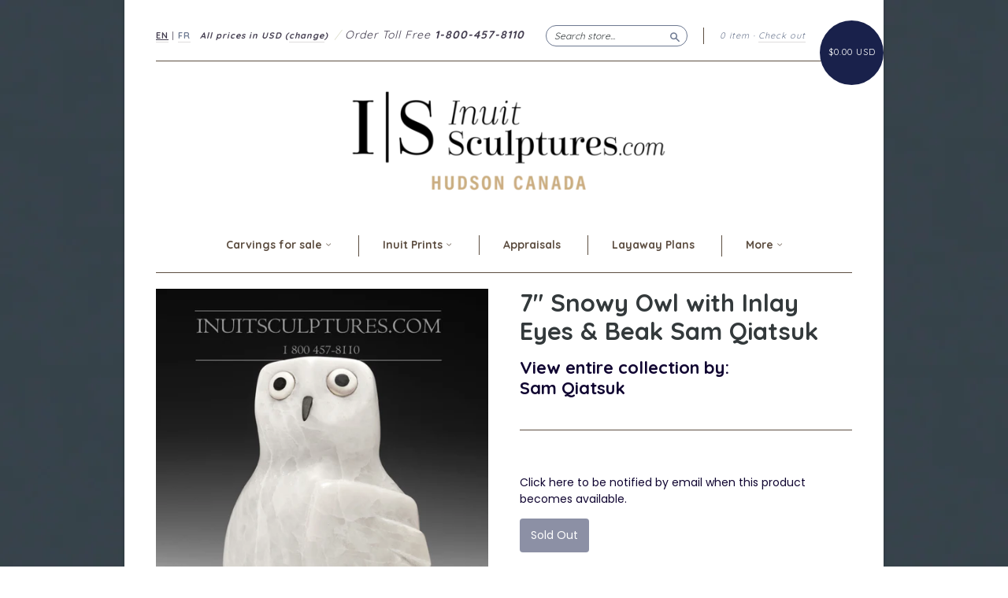

--- FILE ---
content_type: text/html; charset=utf-8
request_url: https://www.inuitsculptures.com/products/7-snowy-white-owl-with-inlay-eyes-and-beak-by-sam-qiatsuk
body_size: 17325
content:
<!doctype html>
<!--[if lt IE 7]> <html class="no-touch no-js lt-ie9 lt-ie8 lt-ie7" lang="en"> <![endif]-->
<!--[if IE 7]> <html class="no-touch no-js lt-ie9 lt-ie8" lang="en"> <![endif]-->
<!--[if IE 8]> <html class="no-touch no-js lt-ie9" lang="en"> <![endif]-->
<!--[if IE 9]> <html class="ie9 no-touch no-js"> <![endif]-->
<!--[if (gt IE 9)|!(IE)]><!--> <html class="no-touch no-js"> <!--<![endif]-->

<head>
<meta name="uri-translation" content="on" />

  <meta charset="UTF-8">
  <meta http-equiv='X-UA-Compatible' content='IE=edge,chrome=1'>
  <link rel="shortcut icon" type="image/png" href="//www.inuitsculptures.com/cdn/shop/t/52/assets/favicon.png?v=150834418626659116211734478955">
 

  <title>
    7&quot; Snowy Owl with Inlay Eyes &amp; Beak Sam Qiatsuk &ndash; Inuit Sculptures Art Gallery
  </title>

  
  <meta name="description" content="Inuit art: Owl with Inlay Eyes and Beak        Inuit Artist: Sam Qiatsuk Size: 7&quot; tall, 6&quot; wide, 4&quot; deep Community: Cape Dorset, NU Stone: Serpentineid: j-67565bijj This striking enchanting owl emits small interludes of play and tenderness. Everything about this piece is perfect from the gorgeous white stone to the cap">
  

  <link rel="canonical" href="https://www.inuitsculptures.com/products/7-snowy-white-owl-with-inlay-eyes-and-beak-by-sam-qiatsuk">
  <meta name="viewport" content="width=device-width,initial-scale=1">


<script>
    document.addEventListener('DOMContentLoaded', function(){
        var userLang = navigator.language || navigator.userLanguage; 

        if( userLang.indexOf('fr-') !== -1 || userLang == 'fr') {
            window.location.href = 'https://www.inuitsculptures.com/fr';
        }
    });
</script>

  
  

  <meta property="og:type" content="product">
  <meta property="og:title" content="7&quot; Snowy Owl with Inlay Eyes &amp; Beak Sam Qiatsuk">
  
  <meta property="og:image" content="http://www.inuitsculptures.com/cdn/shop/products/samqiatsuqowlDSC_0216_grande.jpg?v=1614384649">
  <meta property="og:image:secure_url" content="https://www.inuitsculptures.com/cdn/shop/products/samqiatsuqowlDSC_0216_grande.jpg?v=1614384649">
  
  <meta property="og:image" content="http://www.inuitsculptures.com/cdn/shop/products/DSC_0218_d2a7b0ab-c23a-4767-b202-e19c147cea24_grande.jpg?v=1614384649">
  <meta property="og:image:secure_url" content="https://www.inuitsculptures.com/cdn/shop/products/DSC_0218_d2a7b0ab-c23a-4767-b202-e19c147cea24_grande.jpg?v=1614384649">
  
  <meta property="og:price:amount" content="1,885.00">
  <meta property="og:price:currency" content="CAD">


  <meta property="og:description" content="Inuit art: Owl with Inlay Eyes and Beak        Inuit Artist: Sam Qiatsuk Size: 7&quot; tall, 6&quot; wide, 4&quot; deep Community: Cape Dorset, NU Stone: Serpentineid: j-67565bijj This striking enchanting owl emits small interludes of play and tenderness. Everything about this piece is perfect from the gorgeous white stone to the cap">

  <meta property="og:url" content="https://www.inuitsculptures.com/products/7-snowy-white-owl-with-inlay-eyes-and-beak-by-sam-qiatsuk">
  <meta property="og:site_name" content="Inuit Sculptures Art Gallery">

  


  <meta name="twitter:card" content="product">
  <meta name="twitter:title" content="7&quot; Snowy Owl with Inlay Eyes &amp; Beak Sam Qiatsuk">
  <meta name="twitter:description" content="Inuit art: Owl with Inlay Eyes and Beak         Inuit Artist: Sam Qiatsuk  Size: 7&quot; tall, 6&quot; wide, 4&quot; deep  Community: Cape Dorset, NU  Stone: Serpentineid: j-67565bijjThis striking encha...">
  <meta name="twitter:image" content="http://www.inuitsculptures.com/cdn/shop/products/samqiatsuqowlDSC_0216_large.jpg?v=1614384649">
  <meta name="twitter:label1" content="PRICE">
  <meta name="twitter:data1" content="$1,885.00 CAD">
  <meta name="twitter:label2" content="VENDOR">
  <meta name="twitter:data2" content="Sam Qiatsuk">




  <link href="//www.inuitsculptures.com/cdn/shop/t/52/assets/style.scss.css?v=47836501084069576071734561420" rel="stylesheet" type="text/css" media="all" />

  <script>window.performance && window.performance.mark && window.performance.mark('shopify.content_for_header.start');</script><meta name="google-site-verification" content="GXM0hYWo1fsv2wq_hNmxnhfGemtquiJQYFUNH4YMugY">
<meta name="google-site-verification" content="W0sKqE-8Jg5swZzlza6_Mauw49_Shg5VRz_Dyuvgl4Q">
<meta name="facebook-domain-verification" content="tn29tr2ngc52z0a8f1v9tp0nkr3l2x">
<meta id="shopify-digital-wallet" name="shopify-digital-wallet" content="/1759888/digital_wallets/dialog">
<meta name="shopify-checkout-api-token" content="4a8c73e920a80597fee1eda35b38deab">
<link rel="alternate" hreflang="x-default" href="https://www.inuitsculptures.com/products/7-snowy-white-owl-with-inlay-eyes-and-beak-by-sam-qiatsuk">
<link rel="alternate" hreflang="en" href="https://www.inuitsculptures.com/products/7-snowy-white-owl-with-inlay-eyes-and-beak-by-sam-qiatsuk">
<link rel="alternate" hreflang="fr" href="https://www.inuitsculptures.com/fr/products/7-snowy-white-owl-with-inlay-eyes-and-beak-by-sam-qiatsuk">
<link rel="alternate" type="application/json+oembed" href="https://www.inuitsculptures.com/products/7-snowy-white-owl-with-inlay-eyes-and-beak-by-sam-qiatsuk.oembed">
<script async="async" src="/checkouts/internal/preloads.js?locale=en-CA"></script>
<script id="shopify-features" type="application/json">{"accessToken":"4a8c73e920a80597fee1eda35b38deab","betas":["rich-media-storefront-analytics"],"domain":"www.inuitsculptures.com","predictiveSearch":true,"shopId":1759888,"locale":"en"}</script>
<script>var Shopify = Shopify || {};
Shopify.shop = "inuitartgifts.myshopify.com";
Shopify.locale = "en";
Shopify.currency = {"active":"CAD","rate":"1.0"};
Shopify.country = "CA";
Shopify.theme = {"name":"FR Fix","id":132584112230,"schema_name":null,"schema_version":null,"theme_store_id":null,"role":"main"};
Shopify.theme.handle = "null";
Shopify.theme.style = {"id":null,"handle":null};
Shopify.cdnHost = "www.inuitsculptures.com/cdn";
Shopify.routes = Shopify.routes || {};
Shopify.routes.root = "/";</script>
<script type="module">!function(o){(o.Shopify=o.Shopify||{}).modules=!0}(window);</script>
<script>!function(o){function n(){var o=[];function n(){o.push(Array.prototype.slice.apply(arguments))}return n.q=o,n}var t=o.Shopify=o.Shopify||{};t.loadFeatures=n(),t.autoloadFeatures=n()}(window);</script>
<script id="shop-js-analytics" type="application/json">{"pageType":"product"}</script>
<script defer="defer" async type="module" src="//www.inuitsculptures.com/cdn/shopifycloud/shop-js/modules/v2/client.init-shop-cart-sync_BT-GjEfc.en.esm.js"></script>
<script defer="defer" async type="module" src="//www.inuitsculptures.com/cdn/shopifycloud/shop-js/modules/v2/chunk.common_D58fp_Oc.esm.js"></script>
<script defer="defer" async type="module" src="//www.inuitsculptures.com/cdn/shopifycloud/shop-js/modules/v2/chunk.modal_xMitdFEc.esm.js"></script>
<script type="module">
  await import("//www.inuitsculptures.com/cdn/shopifycloud/shop-js/modules/v2/client.init-shop-cart-sync_BT-GjEfc.en.esm.js");
await import("//www.inuitsculptures.com/cdn/shopifycloud/shop-js/modules/v2/chunk.common_D58fp_Oc.esm.js");
await import("//www.inuitsculptures.com/cdn/shopifycloud/shop-js/modules/v2/chunk.modal_xMitdFEc.esm.js");

  window.Shopify.SignInWithShop?.initShopCartSync?.({"fedCMEnabled":true,"windoidEnabled":true});

</script>
<script>(function() {
  var isLoaded = false;
  function asyncLoad() {
    if (isLoaded) return;
    isLoaded = true;
    var urls = ["https:\/\/chimpstatic.com\/mcjs-connected\/js\/users\/95c7795a7b91aed0023d251e6\/525b42e6fdd54445c25e154d7.js?shop=inuitartgifts.myshopify.com"];
    for (var i = 0; i < urls.length; i++) {
      var s = document.createElement('script');
      s.type = 'text/javascript';
      s.async = true;
      s.src = urls[i];
      var x = document.getElementsByTagName('script')[0];
      x.parentNode.insertBefore(s, x);
    }
  };
  if(window.attachEvent) {
    window.attachEvent('onload', asyncLoad);
  } else {
    window.addEventListener('load', asyncLoad, false);
  }
})();</script>
<script id="__st">var __st={"a":1759888,"offset":-18000,"reqid":"0c30af2f-0df5-470c-941d-d9cdbcd62fbf-1769065354","pageurl":"www.inuitsculptures.com\/products\/7-snowy-white-owl-with-inlay-eyes-and-beak-by-sam-qiatsuk","u":"ef2b855218de","p":"product","rtyp":"product","rid":6537387245670};</script>
<script>window.ShopifyPaypalV4VisibilityTracking = true;</script>
<script id="captcha-bootstrap">!function(){'use strict';const t='contact',e='account',n='new_comment',o=[[t,t],['blogs',n],['comments',n],[t,'customer']],c=[[e,'customer_login'],[e,'guest_login'],[e,'recover_customer_password'],[e,'create_customer']],r=t=>t.map((([t,e])=>`form[action*='/${t}']:not([data-nocaptcha='true']) input[name='form_type'][value='${e}']`)).join(','),a=t=>()=>t?[...document.querySelectorAll(t)].map((t=>t.form)):[];function s(){const t=[...o],e=r(t);return a(e)}const i='password',u='form_key',d=['recaptcha-v3-token','g-recaptcha-response','h-captcha-response',i],f=()=>{try{return window.sessionStorage}catch{return}},m='__shopify_v',_=t=>t.elements[u];function p(t,e,n=!1){try{const o=window.sessionStorage,c=JSON.parse(o.getItem(e)),{data:r}=function(t){const{data:e,action:n}=t;return t[m]||n?{data:e,action:n}:{data:t,action:n}}(c);for(const[e,n]of Object.entries(r))t.elements[e]&&(t.elements[e].value=n);n&&o.removeItem(e)}catch(o){console.error('form repopulation failed',{error:o})}}const l='form_type',E='cptcha';function T(t){t.dataset[E]=!0}const w=window,h=w.document,L='Shopify',v='ce_forms',y='captcha';let A=!1;((t,e)=>{const n=(g='f06e6c50-85a8-45c8-87d0-21a2b65856fe',I='https://cdn.shopify.com/shopifycloud/storefront-forms-hcaptcha/ce_storefront_forms_captcha_hcaptcha.v1.5.2.iife.js',D={infoText:'Protected by hCaptcha',privacyText:'Privacy',termsText:'Terms'},(t,e,n)=>{const o=w[L][v],c=o.bindForm;if(c)return c(t,g,e,D).then(n);var r;o.q.push([[t,g,e,D],n]),r=I,A||(h.body.append(Object.assign(h.createElement('script'),{id:'captcha-provider',async:!0,src:r})),A=!0)});var g,I,D;w[L]=w[L]||{},w[L][v]=w[L][v]||{},w[L][v].q=[],w[L][y]=w[L][y]||{},w[L][y].protect=function(t,e){n(t,void 0,e),T(t)},Object.freeze(w[L][y]),function(t,e,n,w,h,L){const[v,y,A,g]=function(t,e,n){const i=e?o:[],u=t?c:[],d=[...i,...u],f=r(d),m=r(i),_=r(d.filter((([t,e])=>n.includes(e))));return[a(f),a(m),a(_),s()]}(w,h,L),I=t=>{const e=t.target;return e instanceof HTMLFormElement?e:e&&e.form},D=t=>v().includes(t);t.addEventListener('submit',(t=>{const e=I(t);if(!e)return;const n=D(e)&&!e.dataset.hcaptchaBound&&!e.dataset.recaptchaBound,o=_(e),c=g().includes(e)&&(!o||!o.value);(n||c)&&t.preventDefault(),c&&!n&&(function(t){try{if(!f())return;!function(t){const e=f();if(!e)return;const n=_(t);if(!n)return;const o=n.value;o&&e.removeItem(o)}(t);const e=Array.from(Array(32),(()=>Math.random().toString(36)[2])).join('');!function(t,e){_(t)||t.append(Object.assign(document.createElement('input'),{type:'hidden',name:u})),t.elements[u].value=e}(t,e),function(t,e){const n=f();if(!n)return;const o=[...t.querySelectorAll(`input[type='${i}']`)].map((({name:t})=>t)),c=[...d,...o],r={};for(const[a,s]of new FormData(t).entries())c.includes(a)||(r[a]=s);n.setItem(e,JSON.stringify({[m]:1,action:t.action,data:r}))}(t,e)}catch(e){console.error('failed to persist form',e)}}(e),e.submit())}));const S=(t,e)=>{t&&!t.dataset[E]&&(n(t,e.some((e=>e===t))),T(t))};for(const o of['focusin','change'])t.addEventListener(o,(t=>{const e=I(t);D(e)&&S(e,y())}));const B=e.get('form_key'),M=e.get(l),P=B&&M;t.addEventListener('DOMContentLoaded',(()=>{const t=y();if(P)for(const e of t)e.elements[l].value===M&&p(e,B);[...new Set([...A(),...v().filter((t=>'true'===t.dataset.shopifyCaptcha))])].forEach((e=>S(e,t)))}))}(h,new URLSearchParams(w.location.search),n,t,e,['guest_login'])})(!0,!0)}();</script>
<script integrity="sha256-4kQ18oKyAcykRKYeNunJcIwy7WH5gtpwJnB7kiuLZ1E=" data-source-attribution="shopify.loadfeatures" defer="defer" src="//www.inuitsculptures.com/cdn/shopifycloud/storefront/assets/storefront/load_feature-a0a9edcb.js" crossorigin="anonymous"></script>
<script data-source-attribution="shopify.dynamic_checkout.dynamic.init">var Shopify=Shopify||{};Shopify.PaymentButton=Shopify.PaymentButton||{isStorefrontPortableWallets:!0,init:function(){window.Shopify.PaymentButton.init=function(){};var t=document.createElement("script");t.src="https://www.inuitsculptures.com/cdn/shopifycloud/portable-wallets/latest/portable-wallets.en.js",t.type="module",document.head.appendChild(t)}};
</script>
<script data-source-attribution="shopify.dynamic_checkout.buyer_consent">
  function portableWalletsHideBuyerConsent(e){var t=document.getElementById("shopify-buyer-consent"),n=document.getElementById("shopify-subscription-policy-button");t&&n&&(t.classList.add("hidden"),t.setAttribute("aria-hidden","true"),n.removeEventListener("click",e))}function portableWalletsShowBuyerConsent(e){var t=document.getElementById("shopify-buyer-consent"),n=document.getElementById("shopify-subscription-policy-button");t&&n&&(t.classList.remove("hidden"),t.removeAttribute("aria-hidden"),n.addEventListener("click",e))}window.Shopify?.PaymentButton&&(window.Shopify.PaymentButton.hideBuyerConsent=portableWalletsHideBuyerConsent,window.Shopify.PaymentButton.showBuyerConsent=portableWalletsShowBuyerConsent);
</script>
<script data-source-attribution="shopify.dynamic_checkout.cart.bootstrap">document.addEventListener("DOMContentLoaded",(function(){function t(){return document.querySelector("shopify-accelerated-checkout-cart, shopify-accelerated-checkout")}if(t())Shopify.PaymentButton.init();else{new MutationObserver((function(e,n){t()&&(Shopify.PaymentButton.init(),n.disconnect())})).observe(document.body,{childList:!0,subtree:!0})}}));
</script>
<link id="shopify-accelerated-checkout-styles" rel="stylesheet" media="screen" href="https://www.inuitsculptures.com/cdn/shopifycloud/portable-wallets/latest/accelerated-checkout-backwards-compat.css" crossorigin="anonymous">
<style id="shopify-accelerated-checkout-cart">
        #shopify-buyer-consent {
  margin-top: 1em;
  display: inline-block;
  width: 100%;
}

#shopify-buyer-consent.hidden {
  display: none;
}

#shopify-subscription-policy-button {
  background: none;
  border: none;
  padding: 0;
  text-decoration: underline;
  font-size: inherit;
  cursor: pointer;
}

#shopify-subscription-policy-button::before {
  box-shadow: none;
}

      </style>

<script>window.performance && window.performance.mark && window.performance.mark('shopify.content_for_header.end');</script>

  

<!--[if lt IE 9]>
<script src="//cdnjs.cloudflare.com/ajax/libs/html5shiv/3.7.2/html5shiv.min.js" type="text/javascript"></script>
<script src="//www.inuitsculptures.com/cdn/shop/t/52/assets/respond.min.js?v=52248677837542619231734478955" type="text/javascript"></script>
<link href="//www.inuitsculptures.com/cdn/shop/t/52/assets/respond-proxy.html" id="respond-proxy" rel="respond-proxy" />
<link href="//www.inuitsculptures.com/search?q=8d9ae3a386fca69ce75fb6cea5192043" id="respond-redirect" rel="respond-redirect" />
<script src="//www.inuitsculptures.com/search?q=8d9ae3a386fca69ce75fb6cea5192043" type="text/javascript"></script>
<![endif]-->
<!--[if lt IE 8]>
<script src="//www.inuitsculptures.com/cdn/shop/t/52/assets/json2.js?v=154133857350868653501734478955" type="text/javascript"></script>
<![endif]-->



  
  
  
  <link href="//fonts.googleapis.com/css?family=Poppins:400,700" rel="stylesheet" type="text/css" media="all" />


  
    
    
    <link href="//fonts.googleapis.com/css?family=Quicksand:400,700" rel="stylesheet" type="text/css" media="all" />
  


  


  



<link href="https://fonts.googleapis.com/css?family=Montserrat:400,700|Poppins:300,400,700|Quicksand:400,700" rel="stylesheet">


  <script src="//ajax.googleapis.com/ajax/libs/jquery/1.11.0/jquery.min.js" type="text/javascript"></script>
  <script src="//www.inuitsculptures.com/cdn/shop/t/52/assets/modernizr.min.js?v=26620055551102246001734478955" type="text/javascript"></script>

  

<link href="https://monorail-edge.shopifysvc.com" rel="dns-prefetch">
<script>(function(){if ("sendBeacon" in navigator && "performance" in window) {try {var session_token_from_headers = performance.getEntriesByType('navigation')[0].serverTiming.find(x => x.name == '_s').description;} catch {var session_token_from_headers = undefined;}var session_cookie_matches = document.cookie.match(/_shopify_s=([^;]*)/);var session_token_from_cookie = session_cookie_matches && session_cookie_matches.length === 2 ? session_cookie_matches[1] : "";var session_token = session_token_from_headers || session_token_from_cookie || "";function handle_abandonment_event(e) {var entries = performance.getEntries().filter(function(entry) {return /monorail-edge.shopifysvc.com/.test(entry.name);});if (!window.abandonment_tracked && entries.length === 0) {window.abandonment_tracked = true;var currentMs = Date.now();var navigation_start = performance.timing.navigationStart;var payload = {shop_id: 1759888,url: window.location.href,navigation_start,duration: currentMs - navigation_start,session_token,page_type: "product"};window.navigator.sendBeacon("https://monorail-edge.shopifysvc.com/v1/produce", JSON.stringify({schema_id: "online_store_buyer_site_abandonment/1.1",payload: payload,metadata: {event_created_at_ms: currentMs,event_sent_at_ms: currentMs}}));}}window.addEventListener('pagehide', handle_abandonment_event);}}());</script>
<script id="web-pixels-manager-setup">(function e(e,d,r,n,o){if(void 0===o&&(o={}),!Boolean(null===(a=null===(i=window.Shopify)||void 0===i?void 0:i.analytics)||void 0===a?void 0:a.replayQueue)){var i,a;window.Shopify=window.Shopify||{};var t=window.Shopify;t.analytics=t.analytics||{};var s=t.analytics;s.replayQueue=[],s.publish=function(e,d,r){return s.replayQueue.push([e,d,r]),!0};try{self.performance.mark("wpm:start")}catch(e){}var l=function(){var e={modern:/Edge?\/(1{2}[4-9]|1[2-9]\d|[2-9]\d{2}|\d{4,})\.\d+(\.\d+|)|Firefox\/(1{2}[4-9]|1[2-9]\d|[2-9]\d{2}|\d{4,})\.\d+(\.\d+|)|Chrom(ium|e)\/(9{2}|\d{3,})\.\d+(\.\d+|)|(Maci|X1{2}).+ Version\/(15\.\d+|(1[6-9]|[2-9]\d|\d{3,})\.\d+)([,.]\d+|)( \(\w+\)|)( Mobile\/\w+|) Safari\/|Chrome.+OPR\/(9{2}|\d{3,})\.\d+\.\d+|(CPU[ +]OS|iPhone[ +]OS|CPU[ +]iPhone|CPU IPhone OS|CPU iPad OS)[ +]+(15[._]\d+|(1[6-9]|[2-9]\d|\d{3,})[._]\d+)([._]\d+|)|Android:?[ /-](13[3-9]|1[4-9]\d|[2-9]\d{2}|\d{4,})(\.\d+|)(\.\d+|)|Android.+Firefox\/(13[5-9]|1[4-9]\d|[2-9]\d{2}|\d{4,})\.\d+(\.\d+|)|Android.+Chrom(ium|e)\/(13[3-9]|1[4-9]\d|[2-9]\d{2}|\d{4,})\.\d+(\.\d+|)|SamsungBrowser\/([2-9]\d|\d{3,})\.\d+/,legacy:/Edge?\/(1[6-9]|[2-9]\d|\d{3,})\.\d+(\.\d+|)|Firefox\/(5[4-9]|[6-9]\d|\d{3,})\.\d+(\.\d+|)|Chrom(ium|e)\/(5[1-9]|[6-9]\d|\d{3,})\.\d+(\.\d+|)([\d.]+$|.*Safari\/(?![\d.]+ Edge\/[\d.]+$))|(Maci|X1{2}).+ Version\/(10\.\d+|(1[1-9]|[2-9]\d|\d{3,})\.\d+)([,.]\d+|)( \(\w+\)|)( Mobile\/\w+|) Safari\/|Chrome.+OPR\/(3[89]|[4-9]\d|\d{3,})\.\d+\.\d+|(CPU[ +]OS|iPhone[ +]OS|CPU[ +]iPhone|CPU IPhone OS|CPU iPad OS)[ +]+(10[._]\d+|(1[1-9]|[2-9]\d|\d{3,})[._]\d+)([._]\d+|)|Android:?[ /-](13[3-9]|1[4-9]\d|[2-9]\d{2}|\d{4,})(\.\d+|)(\.\d+|)|Mobile Safari.+OPR\/([89]\d|\d{3,})\.\d+\.\d+|Android.+Firefox\/(13[5-9]|1[4-9]\d|[2-9]\d{2}|\d{4,})\.\d+(\.\d+|)|Android.+Chrom(ium|e)\/(13[3-9]|1[4-9]\d|[2-9]\d{2}|\d{4,})\.\d+(\.\d+|)|Android.+(UC? ?Browser|UCWEB|U3)[ /]?(15\.([5-9]|\d{2,})|(1[6-9]|[2-9]\d|\d{3,})\.\d+)\.\d+|SamsungBrowser\/(5\.\d+|([6-9]|\d{2,})\.\d+)|Android.+MQ{2}Browser\/(14(\.(9|\d{2,})|)|(1[5-9]|[2-9]\d|\d{3,})(\.\d+|))(\.\d+|)|K[Aa][Ii]OS\/(3\.\d+|([4-9]|\d{2,})\.\d+)(\.\d+|)/},d=e.modern,r=e.legacy,n=navigator.userAgent;return n.match(d)?"modern":n.match(r)?"legacy":"unknown"}(),u="modern"===l?"modern":"legacy",c=(null!=n?n:{modern:"",legacy:""})[u],f=function(e){return[e.baseUrl,"/wpm","/b",e.hashVersion,"modern"===e.buildTarget?"m":"l",".js"].join("")}({baseUrl:d,hashVersion:r,buildTarget:u}),m=function(e){var d=e.version,r=e.bundleTarget,n=e.surface,o=e.pageUrl,i=e.monorailEndpoint;return{emit:function(e){var a=e.status,t=e.errorMsg,s=(new Date).getTime(),l=JSON.stringify({metadata:{event_sent_at_ms:s},events:[{schema_id:"web_pixels_manager_load/3.1",payload:{version:d,bundle_target:r,page_url:o,status:a,surface:n,error_msg:t},metadata:{event_created_at_ms:s}}]});if(!i)return console&&console.warn&&console.warn("[Web Pixels Manager] No Monorail endpoint provided, skipping logging."),!1;try{return self.navigator.sendBeacon.bind(self.navigator)(i,l)}catch(e){}var u=new XMLHttpRequest;try{return u.open("POST",i,!0),u.setRequestHeader("Content-Type","text/plain"),u.send(l),!0}catch(e){return console&&console.warn&&console.warn("[Web Pixels Manager] Got an unhandled error while logging to Monorail."),!1}}}}({version:r,bundleTarget:l,surface:e.surface,pageUrl:self.location.href,monorailEndpoint:e.monorailEndpoint});try{o.browserTarget=l,function(e){var d=e.src,r=e.async,n=void 0===r||r,o=e.onload,i=e.onerror,a=e.sri,t=e.scriptDataAttributes,s=void 0===t?{}:t,l=document.createElement("script"),u=document.querySelector("head"),c=document.querySelector("body");if(l.async=n,l.src=d,a&&(l.integrity=a,l.crossOrigin="anonymous"),s)for(var f in s)if(Object.prototype.hasOwnProperty.call(s,f))try{l.dataset[f]=s[f]}catch(e){}if(o&&l.addEventListener("load",o),i&&l.addEventListener("error",i),u)u.appendChild(l);else{if(!c)throw new Error("Did not find a head or body element to append the script");c.appendChild(l)}}({src:f,async:!0,onload:function(){if(!function(){var e,d;return Boolean(null===(d=null===(e=window.Shopify)||void 0===e?void 0:e.analytics)||void 0===d?void 0:d.initialized)}()){var d=window.webPixelsManager.init(e)||void 0;if(d){var r=window.Shopify.analytics;r.replayQueue.forEach((function(e){var r=e[0],n=e[1],o=e[2];d.publishCustomEvent(r,n,o)})),r.replayQueue=[],r.publish=d.publishCustomEvent,r.visitor=d.visitor,r.initialized=!0}}},onerror:function(){return m.emit({status:"failed",errorMsg:"".concat(f," has failed to load")})},sri:function(e){var d=/^sha384-[A-Za-z0-9+/=]+$/;return"string"==typeof e&&d.test(e)}(c)?c:"",scriptDataAttributes:o}),m.emit({status:"loading"})}catch(e){m.emit({status:"failed",errorMsg:(null==e?void 0:e.message)||"Unknown error"})}}})({shopId: 1759888,storefrontBaseUrl: "https://www.inuitsculptures.com",extensionsBaseUrl: "https://extensions.shopifycdn.com/cdn/shopifycloud/web-pixels-manager",monorailEndpoint: "https://monorail-edge.shopifysvc.com/unstable/produce_batch",surface: "storefront-renderer",enabledBetaFlags: ["2dca8a86"],webPixelsConfigList: [{"id":"1675067494","configuration":"{\"accountID\":\"blockify-checkout-rules-webpixel-inuitartgifts.myshopify.com\",\"enable\":\"true\"}","eventPayloadVersion":"v1","runtimeContext":"STRICT","scriptVersion":"3627775568921c7c1dbe17552019c58b","type":"APP","apiClientId":143723102209,"privacyPurposes":["ANALYTICS","MARKETING","SALE_OF_DATA"],"dataSharingAdjustments":{"protectedCustomerApprovalScopes":["read_customer_address","read_customer_email","read_customer_name","read_customer_personal_data","read_customer_phone"]}},{"id":"1123942502","configuration":"{\"pixelCode\":\"D2GJNUJC77U0DDF71CTG\"}","eventPayloadVersion":"v1","runtimeContext":"STRICT","scriptVersion":"22e92c2ad45662f435e4801458fb78cc","type":"APP","apiClientId":4383523,"privacyPurposes":["ANALYTICS","MARKETING","SALE_OF_DATA"],"dataSharingAdjustments":{"protectedCustomerApprovalScopes":["read_customer_address","read_customer_email","read_customer_name","read_customer_personal_data","read_customer_phone"]}},{"id":"341147750","configuration":"{\"config\":\"{\\\"pixel_id\\\":\\\"G-QBMMCVJY0H\\\",\\\"google_tag_ids\\\":[\\\"G-QBMMCVJY0H\\\",\\\"AW-1023786953\\\",\\\"GT-W6V9F4R\\\"],\\\"target_country\\\":\\\"CA\\\",\\\"gtag_events\\\":[{\\\"type\\\":\\\"search\\\",\\\"action_label\\\":[\\\"G-QBMMCVJY0H\\\",\\\"AW-1023786953\\\/tzW4CNuioYsBEMn_lugD\\\"]},{\\\"type\\\":\\\"begin_checkout\\\",\\\"action_label\\\":[\\\"G-QBMMCVJY0H\\\",\\\"AW-1023786953\\\/Vgb2CNiioYsBEMn_lugD\\\"]},{\\\"type\\\":\\\"view_item\\\",\\\"action_label\\\":[\\\"G-QBMMCVJY0H\\\",\\\"AW-1023786953\\\/WeCmCNKioYsBEMn_lugD\\\",\\\"MC-B2SKBWZTR5\\\"]},{\\\"type\\\":\\\"purchase\\\",\\\"action_label\\\":[\\\"G-QBMMCVJY0H\\\",\\\"AW-1023786953\\\/PAQZCM-ioYsBEMn_lugD\\\",\\\"MC-B2SKBWZTR5\\\"]},{\\\"type\\\":\\\"page_view\\\",\\\"action_label\\\":[\\\"G-QBMMCVJY0H\\\",\\\"AW-1023786953\\\/u-pfCMyioYsBEMn_lugD\\\",\\\"MC-B2SKBWZTR5\\\"]},{\\\"type\\\":\\\"add_payment_info\\\",\\\"action_label\\\":[\\\"G-QBMMCVJY0H\\\",\\\"AW-1023786953\\\/Rp5KCN6ioYsBEMn_lugD\\\"]},{\\\"type\\\":\\\"add_to_cart\\\",\\\"action_label\\\":[\\\"G-QBMMCVJY0H\\\",\\\"AW-1023786953\\\/RteXCNWioYsBEMn_lugD\\\"]}],\\\"enable_monitoring_mode\\\":false}\"}","eventPayloadVersion":"v1","runtimeContext":"OPEN","scriptVersion":"b2a88bafab3e21179ed38636efcd8a93","type":"APP","apiClientId":1780363,"privacyPurposes":[],"dataSharingAdjustments":{"protectedCustomerApprovalScopes":["read_customer_address","read_customer_email","read_customer_name","read_customer_personal_data","read_customer_phone"]}},{"id":"162398310","configuration":"{\"pixel_id\":\"642501603330742\",\"pixel_type\":\"facebook_pixel\",\"metaapp_system_user_token\":\"-\"}","eventPayloadVersion":"v1","runtimeContext":"OPEN","scriptVersion":"ca16bc87fe92b6042fbaa3acc2fbdaa6","type":"APP","apiClientId":2329312,"privacyPurposes":["ANALYTICS","MARKETING","SALE_OF_DATA"],"dataSharingAdjustments":{"protectedCustomerApprovalScopes":["read_customer_address","read_customer_email","read_customer_name","read_customer_personal_data","read_customer_phone"]}},{"id":"63078502","configuration":"{\"tagID\":\"2614440681437\"}","eventPayloadVersion":"v1","runtimeContext":"STRICT","scriptVersion":"18031546ee651571ed29edbe71a3550b","type":"APP","apiClientId":3009811,"privacyPurposes":["ANALYTICS","MARKETING","SALE_OF_DATA"],"dataSharingAdjustments":{"protectedCustomerApprovalScopes":["read_customer_address","read_customer_email","read_customer_name","read_customer_personal_data","read_customer_phone"]}},{"id":"shopify-app-pixel","configuration":"{}","eventPayloadVersion":"v1","runtimeContext":"STRICT","scriptVersion":"0450","apiClientId":"shopify-pixel","type":"APP","privacyPurposes":["ANALYTICS","MARKETING"]},{"id":"shopify-custom-pixel","eventPayloadVersion":"v1","runtimeContext":"LAX","scriptVersion":"0450","apiClientId":"shopify-pixel","type":"CUSTOM","privacyPurposes":["ANALYTICS","MARKETING"]}],isMerchantRequest: false,initData: {"shop":{"name":"Inuit Sculptures Art Gallery","paymentSettings":{"currencyCode":"CAD"},"myshopifyDomain":"inuitartgifts.myshopify.com","countryCode":"CA","storefrontUrl":"https:\/\/www.inuitsculptures.com"},"customer":null,"cart":null,"checkout":null,"productVariants":[{"price":{"amount":1885.0,"currencyCode":"CAD"},"product":{"title":"7\" Snowy Owl with Inlay Eyes \u0026 Beak Sam Qiatsuk","vendor":"Sam Qiatsuk","id":"6537387245670","untranslatedTitle":"7\" Snowy Owl with Inlay Eyes \u0026 Beak Sam Qiatsuk","url":"\/products\/7-snowy-white-owl-with-inlay-eyes-and-beak-by-sam-qiatsuk","type":"Owl"},"id":"39249609097318","image":{"src":"\/\/www.inuitsculptures.com\/cdn\/shop\/products\/samqiatsuqowlDSC_0216.jpg?v=1614384649"},"sku":"","title":"Default Title","untranslatedTitle":"Default Title"}],"purchasingCompany":null},},"https://www.inuitsculptures.com/cdn","fcfee988w5aeb613cpc8e4bc33m6693e112",{"modern":"","legacy":""},{"shopId":"1759888","storefrontBaseUrl":"https:\/\/www.inuitsculptures.com","extensionBaseUrl":"https:\/\/extensions.shopifycdn.com\/cdn\/shopifycloud\/web-pixels-manager","surface":"storefront-renderer","enabledBetaFlags":"[\"2dca8a86\"]","isMerchantRequest":"false","hashVersion":"fcfee988w5aeb613cpc8e4bc33m6693e112","publish":"custom","events":"[[\"page_viewed\",{}],[\"product_viewed\",{\"productVariant\":{\"price\":{\"amount\":1885.0,\"currencyCode\":\"CAD\"},\"product\":{\"title\":\"7\\\" Snowy Owl with Inlay Eyes \u0026 Beak Sam Qiatsuk\",\"vendor\":\"Sam Qiatsuk\",\"id\":\"6537387245670\",\"untranslatedTitle\":\"7\\\" Snowy Owl with Inlay Eyes \u0026 Beak Sam Qiatsuk\",\"url\":\"\/products\/7-snowy-white-owl-with-inlay-eyes-and-beak-by-sam-qiatsuk\",\"type\":\"Owl\"},\"id\":\"39249609097318\",\"image\":{\"src\":\"\/\/www.inuitsculptures.com\/cdn\/shop\/products\/samqiatsuqowlDSC_0216.jpg?v=1614384649\"},\"sku\":\"\",\"title\":\"Default Title\",\"untranslatedTitle\":\"Default Title\"}}]]"});</script><script>
  window.ShopifyAnalytics = window.ShopifyAnalytics || {};
  window.ShopifyAnalytics.meta = window.ShopifyAnalytics.meta || {};
  window.ShopifyAnalytics.meta.currency = 'CAD';
  var meta = {"product":{"id":6537387245670,"gid":"gid:\/\/shopify\/Product\/6537387245670","vendor":"Sam Qiatsuk","type":"Owl","handle":"7-snowy-white-owl-with-inlay-eyes-and-beak-by-sam-qiatsuk","variants":[{"id":39249609097318,"price":188500,"name":"7\" Snowy Owl with Inlay Eyes \u0026 Beak Sam Qiatsuk","public_title":null,"sku":""}],"remote":false},"page":{"pageType":"product","resourceType":"product","resourceId":6537387245670,"requestId":"0c30af2f-0df5-470c-941d-d9cdbcd62fbf-1769065354"}};
  for (var attr in meta) {
    window.ShopifyAnalytics.meta[attr] = meta[attr];
  }
</script>
<script class="analytics">
  (function () {
    var customDocumentWrite = function(content) {
      var jquery = null;

      if (window.jQuery) {
        jquery = window.jQuery;
      } else if (window.Checkout && window.Checkout.$) {
        jquery = window.Checkout.$;
      }

      if (jquery) {
        jquery('body').append(content);
      }
    };

    var hasLoggedConversion = function(token) {
      if (token) {
        return document.cookie.indexOf('loggedConversion=' + token) !== -1;
      }
      return false;
    }

    var setCookieIfConversion = function(token) {
      if (token) {
        var twoMonthsFromNow = new Date(Date.now());
        twoMonthsFromNow.setMonth(twoMonthsFromNow.getMonth() + 2);

        document.cookie = 'loggedConversion=' + token + '; expires=' + twoMonthsFromNow;
      }
    }

    var trekkie = window.ShopifyAnalytics.lib = window.trekkie = window.trekkie || [];
    if (trekkie.integrations) {
      return;
    }
    trekkie.methods = [
      'identify',
      'page',
      'ready',
      'track',
      'trackForm',
      'trackLink'
    ];
    trekkie.factory = function(method) {
      return function() {
        var args = Array.prototype.slice.call(arguments);
        args.unshift(method);
        trekkie.push(args);
        return trekkie;
      };
    };
    for (var i = 0; i < trekkie.methods.length; i++) {
      var key = trekkie.methods[i];
      trekkie[key] = trekkie.factory(key);
    }
    trekkie.load = function(config) {
      trekkie.config = config || {};
      trekkie.config.initialDocumentCookie = document.cookie;
      var first = document.getElementsByTagName('script')[0];
      var script = document.createElement('script');
      script.type = 'text/javascript';
      script.onerror = function(e) {
        var scriptFallback = document.createElement('script');
        scriptFallback.type = 'text/javascript';
        scriptFallback.onerror = function(error) {
                var Monorail = {
      produce: function produce(monorailDomain, schemaId, payload) {
        var currentMs = new Date().getTime();
        var event = {
          schema_id: schemaId,
          payload: payload,
          metadata: {
            event_created_at_ms: currentMs,
            event_sent_at_ms: currentMs
          }
        };
        return Monorail.sendRequest("https://" + monorailDomain + "/v1/produce", JSON.stringify(event));
      },
      sendRequest: function sendRequest(endpointUrl, payload) {
        // Try the sendBeacon API
        if (window && window.navigator && typeof window.navigator.sendBeacon === 'function' && typeof window.Blob === 'function' && !Monorail.isIos12()) {
          var blobData = new window.Blob([payload], {
            type: 'text/plain'
          });

          if (window.navigator.sendBeacon(endpointUrl, blobData)) {
            return true;
          } // sendBeacon was not successful

        } // XHR beacon

        var xhr = new XMLHttpRequest();

        try {
          xhr.open('POST', endpointUrl);
          xhr.setRequestHeader('Content-Type', 'text/plain');
          xhr.send(payload);
        } catch (e) {
          console.log(e);
        }

        return false;
      },
      isIos12: function isIos12() {
        return window.navigator.userAgent.lastIndexOf('iPhone; CPU iPhone OS 12_') !== -1 || window.navigator.userAgent.lastIndexOf('iPad; CPU OS 12_') !== -1;
      }
    };
    Monorail.produce('monorail-edge.shopifysvc.com',
      'trekkie_storefront_load_errors/1.1',
      {shop_id: 1759888,
      theme_id: 132584112230,
      app_name: "storefront",
      context_url: window.location.href,
      source_url: "//www.inuitsculptures.com/cdn/s/trekkie.storefront.1bbfab421998800ff09850b62e84b8915387986d.min.js"});

        };
        scriptFallback.async = true;
        scriptFallback.src = '//www.inuitsculptures.com/cdn/s/trekkie.storefront.1bbfab421998800ff09850b62e84b8915387986d.min.js';
        first.parentNode.insertBefore(scriptFallback, first);
      };
      script.async = true;
      script.src = '//www.inuitsculptures.com/cdn/s/trekkie.storefront.1bbfab421998800ff09850b62e84b8915387986d.min.js';
      first.parentNode.insertBefore(script, first);
    };
    trekkie.load(
      {"Trekkie":{"appName":"storefront","development":false,"defaultAttributes":{"shopId":1759888,"isMerchantRequest":null,"themeId":132584112230,"themeCityHash":"12274065879965488043","contentLanguage":"en","currency":"CAD","eventMetadataId":"406e8f6b-2459-4c48-b194-cd6cf260809a"},"isServerSideCookieWritingEnabled":true,"monorailRegion":"shop_domain","enabledBetaFlags":["65f19447"]},"Session Attribution":{},"S2S":{"facebookCapiEnabled":true,"source":"trekkie-storefront-renderer","apiClientId":580111}}
    );

    var loaded = false;
    trekkie.ready(function() {
      if (loaded) return;
      loaded = true;

      window.ShopifyAnalytics.lib = window.trekkie;

      var originalDocumentWrite = document.write;
      document.write = customDocumentWrite;
      try { window.ShopifyAnalytics.merchantGoogleAnalytics.call(this); } catch(error) {};
      document.write = originalDocumentWrite;

      window.ShopifyAnalytics.lib.page(null,{"pageType":"product","resourceType":"product","resourceId":6537387245670,"requestId":"0c30af2f-0df5-470c-941d-d9cdbcd62fbf-1769065354","shopifyEmitted":true});

      var match = window.location.pathname.match(/checkouts\/(.+)\/(thank_you|post_purchase)/)
      var token = match? match[1]: undefined;
      if (!hasLoggedConversion(token)) {
        setCookieIfConversion(token);
        window.ShopifyAnalytics.lib.track("Viewed Product",{"currency":"CAD","variantId":39249609097318,"productId":6537387245670,"productGid":"gid:\/\/shopify\/Product\/6537387245670","name":"7\" Snowy Owl with Inlay Eyes \u0026 Beak Sam Qiatsuk","price":"1885.00","sku":"","brand":"Sam Qiatsuk","variant":null,"category":"Owl","nonInteraction":true,"remote":false},undefined,undefined,{"shopifyEmitted":true});
      window.ShopifyAnalytics.lib.track("monorail:\/\/trekkie_storefront_viewed_product\/1.1",{"currency":"CAD","variantId":39249609097318,"productId":6537387245670,"productGid":"gid:\/\/shopify\/Product\/6537387245670","name":"7\" Snowy Owl with Inlay Eyes \u0026 Beak Sam Qiatsuk","price":"1885.00","sku":"","brand":"Sam Qiatsuk","variant":null,"category":"Owl","nonInteraction":true,"remote":false,"referer":"https:\/\/www.inuitsculptures.com\/products\/7-snowy-white-owl-with-inlay-eyes-and-beak-by-sam-qiatsuk"});
      }
    });


        var eventsListenerScript = document.createElement('script');
        eventsListenerScript.async = true;
        eventsListenerScript.src = "//www.inuitsculptures.com/cdn/shopifycloud/storefront/assets/shop_events_listener-3da45d37.js";
        document.getElementsByTagName('head')[0].appendChild(eventsListenerScript);

})();</script>
  <script>
  if (!window.ga || (window.ga && typeof window.ga !== 'function')) {
    window.ga = function ga() {
      (window.ga.q = window.ga.q || []).push(arguments);
      if (window.Shopify && window.Shopify.analytics && typeof window.Shopify.analytics.publish === 'function') {
        window.Shopify.analytics.publish("ga_stub_called", {}, {sendTo: "google_osp_migration"});
      }
      console.error("Shopify's Google Analytics stub called with:", Array.from(arguments), "\nSee https://help.shopify.com/manual/promoting-marketing/pixels/pixel-migration#google for more information.");
    };
    if (window.Shopify && window.Shopify.analytics && typeof window.Shopify.analytics.publish === 'function') {
      window.Shopify.analytics.publish("ga_stub_initialized", {}, {sendTo: "google_osp_migration"});
    }
  }
</script>
<script
  defer
  src="https://www.inuitsculptures.com/cdn/shopifycloud/perf-kit/shopify-perf-kit-3.0.4.min.js"
  data-application="storefront-renderer"
  data-shop-id="1759888"
  data-render-region="gcp-us-central1"
  data-page-type="product"
  data-theme-instance-id="132584112230"
  data-theme-name=""
  data-theme-version=""
  data-monorail-region="shop_domain"
  data-resource-timing-sampling-rate="10"
  data-shs="true"
  data-shs-beacon="true"
  data-shs-export-with-fetch="true"
  data-shs-logs-sample-rate="1"
  data-shs-beacon-endpoint="https://www.inuitsculptures.com/api/collect"
></script>
</head>

<body id="7-quot-snowy-owl-with-inlay-eyes-amp-beak-sam-qiatsuk" class="template-product">

  <div class="wrapper">

    <header class="site-header">
      

      <div class="cart-summary accent-text">
        
       
        
        

       
        
        
        
                
        <p id="current-currency" class="large--left">
  <a style="font-style: normal; color: #443e50; text-decoration: underline;" href="https://www.inuitsculptures.com/products/7-snowy-white-owl-with-inlay-eyes-and-beak-by-sam-qiatsuk">EN</a> <span style="font-style: normal; font-weight: 100;">|</span> <a style="font-style: normal; " href="https://www.inuitsculptures.com/fr/products/7-snowy-white-owl-with-inlay-eyes-and-beak-by-sam-qiatsuk">FR</a>
 &nbsp; 
  
  
  All prices in <span class="selected-currency">&nbsp;&nbsp;&nbsp;</span>
  <span id="currency-picker-toggle">(<a href="#">change</a>)</span> &nbsp;
</p>

<select class="large--left" id="currencies" name="currencies">


<option value="CAD" selected="selected">CAD</option>

  

  
  <option value="USD">USD</option>
  

  
  <option value="EUR">EUR</option>
  

  
  <option value="GBP">GBP</option>
  

  
  <option value="AUD">AUD</option>
  

</select>



        

        <div class="large--left"> <font color=#d8dac5>/</font> Order Toll Free <b>1-800-457-8110 </b>  </div>
     

        <p id="cart-count" class="large--right">
          <a class="no-underline" href="/cart">0 item<span id="cart-total-small">(<span class='money'>$0.00 CAD</span>)</span></a> ·
          <a href="/cart">Check out</a>
        </p>
        
        
        

        <form action="/search" method="get" id="search-form" role="search" class="large--right">
          <input type="hidden" name="type" value="product">
          
          <input name="q" type="text" id="search-field" placeholder="Search store..." class="hint">
          
          <button type="submit" value="" name="submit" id="search-submit" class="icon-fallback-text">
            <span class="icon icon-search" aria-hidden="true"></span>
            <span class="fallback-text">Search</span>
          </button>
        </form>
        
        

        
        <a href="/cart" id="cart-total" data-root="/">
          
          <span id="cart-price"><span class='money'>$0.00 CAD</span></span>
          
        </a>
        
        

      </div>
      
     


      
      <div class="grid-full nav-bar">
        <div class="grid-item  col-12">
          
          <a id="logo" href="/" role="banner">
            <img src="//www.inuitsculptures.com/cdn/shop/t/52/assets/logo.png?v=140771476208733228591767833864" alt="Inuit Sculptures Art Gallery" />
          </a>
          

          
        </div>
        <div class="grid-item  col-12">
          <nav id="navWrap" role="navigation">
            <ul id="nav">
              
              
              
              
              
              <li class="nav-item first has-dropdown">
                <a class="nav-item-link" href="/collections/all-carvings-created-desc">Carvings for sale <span class="icon icon-arrow-down" aria-hidden="true"></span></a>
                
                <ul class="sub-nav">
                  
                  <li class="sub-nav-item first">
                    <a class="sub-nav-item-link first " href="/collections/all-carvings-created-desc">All Carvings</a>
                  </li>
                  
                  <li class="sub-nav-item">
                    <a class="sub-nav-item-link  " href="/collections/frontpage">New Arrivals</a>
                  </li>
                  
                  <li class="sub-nav-item">
                    <a class="sub-nav-item-link  " href="/collections/dancing-bears">Dancing Bears</a>
                  </li>
                  
                  <li class="sub-nav-item">
                    <a class="sub-nav-item-link  " href="/collections/walking-bears">Walking Bears</a>
                  </li>
                  
                  <li class="sub-nav-item">
                    <a class="sub-nav-item-link  " href="/collections/small-bears">Small Bears & Treasures for under $1000</a>
                  </li>
                  
                  <li class="sub-nav-item">
                    <a class="sub-nav-item-link  " href="/collections/inukshuks">Inukshuks</a>
                  </li>
                  
                  <li class="sub-nav-item">
                    <a class="sub-nav-item-link  " href="/collections/loons-birds-owls">Loons/Birds/Owls</a>
                  </li>
                  
                  <li class="sub-nav-item">
                    <a class="sub-nav-item-link  " href="/collections/narwhal-tusks">Narwhal Tusks</a>
                  </li>
                  
                  <li class="sub-nav-item">
                    <a class="sub-nav-item-link  " href="/collections/caribous">Muskox and Caribou</a>
                  </li>
                  
                  <li class="sub-nav-item">
                    <a class="sub-nav-item-link  " href="/collections/seals-walruses-whales-narwhals">Seals/Walruses/Whales/Fish</a>
                  </li>
                  
                  <li class="sub-nav-item">
                    <a class="sub-nav-item-link  " href="/collections/hunters-kayaks-transformations-1">Hunters/Kayaks/Transformations</a>
                  </li>
                  
                  <li class="sub-nav-item">
                    <a class="sub-nav-item-link  " href="https://www.inuitsculptures.com/collections/older-vintage-pieces">Older VINTAGE Carvings</a>
                  </li>
                  
                  <li class="sub-nav-item last">
                    <a class="sub-nav-item-link  last" href="/collections/masterpieces">Masterpieces</a>
                  </li>
                  
                </ul>
                
              </li>
              
              
              
              
              
              <li class="nav-item has-dropdown">
                <a class="nav-item-link" href="/collections/inuit-print">Inuit Prints <span class="icon icon-arrow-down" aria-hidden="true"></span></a>
                
                <ul class="sub-nav">
                  
                  <li class="sub-nav-item first">
                    <a class="sub-nav-item-link first " href="https://www.inuitsculptures.com/collections/last-edition-vintage-prints">Last Edition / Vintage Prints</a>
                  </li>
                  
                  <li class="sub-nav-item">
                    <a class="sub-nav-item-link  " href="https://www.inuitsculptures.com/collections/2025-cape-dorset-print-collection">2025 Cape Dorset Print Collection</a>
                  </li>
                  
                  <li class="sub-nav-item">
                    <a class="sub-nav-item-link  " href="/collections/2024-cape-dorset-annual-print-collection">2024 Cape Dorset Print Collection</a>
                  </li>
                  
                  <li class="sub-nav-item">
                    <a class="sub-nav-item-link  " href="/collections/2023-cape-dorset-inuit-print-collection">2023 Cape Dorset Print Collection</a>
                  </li>
                  
                  <li class="sub-nav-item">
                    <a class="sub-nav-item-link  " href="/collections/2022-cape-dorset-inuit-prints">2022 Cape Dorset Print Collection</a>
                  </li>
                  
                  <li class="sub-nav-item">
                    <a class="sub-nav-item-link  " href="/collections/2021-cape-dorset-print-collection">2021 Cape Dorset Print Collection</a>
                  </li>
                  
                  <li class="sub-nav-item">
                    <a class="sub-nav-item-link  " href="/collections/2020-cape-dorset-print-collection">2020 Cape Dorset Print Collection</a>
                  </li>
                  
                  <li class="sub-nav-item">
                    <a class="sub-nav-item-link  " href="/collections/2019-print-collection">2019 Cape Dorset Print Collection</a>
                  </li>
                  
                  <li class="sub-nav-item last">
                    <a class="sub-nav-item-link  last" href="/collections/inuit-print">All Cape Dorset Inuit Prints</a>
                  </li>
                  
                </ul>
                
              </li>
              
              
              
              
              
              <li class="nav-item">
                <a class="nav-item-link" href="/products/appraisal">Appraisals</a>
                
              </li>
              
              
              
              
              
              <li class="nav-item">
                <a class="nav-item-link" href="/pages/layaway-plans">Layaway Plans</a>
                
              </li>
              
              
              
              
              
              <li class="nav-item">
                <a class="nav-item-link" href="/products/carving-restoration-repair">Restoration & Repair</a>
                
              </li>
              
              
              
              
              
              <li class="nav-item">
                <a class="nav-item-link" href="/collections/narwhal-tusks">Narwhal Tusks</a>
                
              </li>
              
              
              
              
              
              <li class="nav-item">
                <a class="nav-item-link" href="/collections/corporate-gifts">Corporate Gifts</a>
                
              </li>
              
              
              
              
              
              <li class="nav-item">
                <a class="nav-item-link" href="/collections/gjoa-haven">Gjoa Haven Collection</a>
                
              </li>
              
              
              
              
              
              <li class="nav-item">
                <a class="nav-item-link" href="/pages/introduction">Who we are</a>
                
              </li>
              
              
              
              
              
              <li class="nav-item last">
                <a class="nav-item-link" href="/blogs/inuitart">Inuit Art Blog</a>
                
              </li>
              
            </ul>
          </nav>
        </div>
      </div>

    </header>

    <div id="content" role="main">
      <div class="clearfix" id="product-content" itemscope itemtype="http://schema.org/Product">
  <meta itemprop="url" content="https://www.inuitsculptures.com/products/7-snowy-white-owl-with-inlay-eyes-and-beak-by-sam-qiatsuk">
  <meta itemprop="image" content="//www.inuitsculptures.com/cdn/shop/products/samqiatsuqowlDSC_0216_grande.jpg?v=1614384649">

  
  

    <div class="grid">

      <div id="product-photos" class="grid-item col-6 small--col-12">
        

        
          <div id="product-photo-container">
            
              <img src="//www.inuitsculptures.com/cdn/shop/products/samqiatsuqowlDSC_0216_grande.jpg?v=1614384649" alt="7&quot; Snowy Owl with Inlay Eyes &amp; Beak Sam Qiatsuk" data-image-id="27935915147366" id="productPhotoImg">
            
          </div>

          
            <ul id="product-photo-thumbs" class="clearfix">
              
                <li class="product-photo-thumb">
                  <a class="gallery" href="//www.inuitsculptures.com/cdn/shop/products/samqiatsuqowlDSC_0216_1024x1024.jpg?v=1614384649" data-image-id="27935915147366">
                    <img src="//www.inuitsculptures.com/cdn/shop/products/samqiatsuqowlDSC_0216_compact.jpg?v=1614384649" alt="7&quot; Snowy Owl with Inlay Eyes &amp; Beak Sam Qiatsuk">
                  </a>
                </li>
              
                <li class="product-photo-thumb">
                  <a class="gallery" href="//www.inuitsculptures.com/cdn/shop/products/DSC_0218_d2a7b0ab-c23a-4767-b202-e19c147cea24_1024x1024.jpg?v=1614384649" data-image-id="27936089473126">
                    <img src="//www.inuitsculptures.com/cdn/shop/products/DSC_0218_d2a7b0ab-c23a-4767-b202-e19c147cea24_compact.jpg?v=1614384649" alt="7&quot; Snowy Owl with Inlay Eyes &amp; Beak Sam Qiatsuk">
                  </a>
                </li>
              
            </ul>
            <ul id="lightbox" class="hidden">
              
                <li>
                  <a href="//www.inuitsculptures.com/cdn/shop/products/samqiatsuqowlDSC_0216_1024x1024.jpg?v=1614384649" rel="gallery" data-image-id="27935915147366"></a>
                </li>
              
                <li>
                  <a href="//www.inuitsculptures.com/cdn/shop/products/DSC_0218_d2a7b0ab-c23a-4767-b202-e19c147cea24_1024x1024.jpg?v=1614384649" rel="gallery" data-image-id="27936089473126"></a>
                </li>
              
            </ul>
          
        
      </div><!-- #product-photos -->

      <div class="grid-item col-6 small--col-12">

        <h1 itemprop="name">7" Snowy Owl with Inlay Eyes & Beak Sam Qiatsuk</h1>
        
        
        <h3 itemprop="brand"><a href="/collections/vendors?q=Sam%20Qiatsuk&sort_by=created-descending">View entire collection by:<br>Sam Qiatsuk</a></h3>
        
        

        <hr>

        

              

        <hr class="hr--small hr--invisible">

        
        

        <div class=" hidden">
          <div class="select-wrappers hidden">
            <select id="product-select" name="id" class="hidden">
              
              <option selected value="39249609097318">Default Title - <span class='money'>$1,885.00 CAD</span></option>
              
            </select>
          </div>
          
          <hr>
        </div>

        

        

        <div id="backorder" class="hidden">
          
          <p><span id="selected-variant"></span> can be reserved, please contact us</p>
          <hr>
        </div>

        
          
          <div id="sold-out">
            <form method="post" action="/contact#contact_form" id="contact_form" accept-charset="UTF-8" class="contact-form"><input type="hidden" name="form_type" value="contact" /><input type="hidden" name="utf8" value="✓" />
  
  <p><a id="notify-me" href="#">Click here to be notified by email when this product becomes available.</a></p>
  
  
  
  <div id="notify-me-wrapper" class="clearfix" style="display:none; margin:10px 0;">
    
    <input style="float:left; width:200px;" required="required" type="email" name="contact[email]" placeholder="your@email.com" class="styled-input" value="">
    
    <input type="hidden" name="contact[body]" value="Please notify me when 7 Snowy Owl with Inlay Eyes & Beak Sam Qiatsuk becomes available.">
    <input style="float:left; margin-left:5px;" class="btn styled-submit" type="submit" value="Please notify me.">
  </div>
  
  <script>
  jQuery('#notify-me').click(function() {
    
    jQuery('#notify-me-wrapper').fadeIn();
    
    return false;
  } );
  </script>
</form>

          </div>
          
        

        <button type="submit" name="add" id="add" class="btn">
          <span id="addText">Add to Cart</span>
        </button>

        <hr>
        

        
          <div id="product-description" class="below">
            <div id="full_description" class="rte" itemprop="description">
              <p><span style="font-weight: normal;">Inuit art: <strong>Owl with Inlay Eyes and Beak  </strong>     <br> </span><span style="font-weight: normal;"><span> Inuit Artist:</span><span> <strong>Sam Qiatsuk</strong><br> </span></span><span style="font-weight: normal;"><span> Size: <strong>7" tall, 6" wide, 4" deep</strong><br> </span></span><span style="font-weight: normal;"><span> Community: <strong>Cape Dorset, NU</strong><br> </span></span><span style="font-weight: normal;"><span> Stone: <strong>Serpentine<br></strong></span></span>id: j-67565bijj</p>
<p>This striking enchanting owl emits small interludes of play and tenderness.</p>
<p>Everything about this piece is perfect from the gorgeous white stone to the captivating caribou antler eyes. The contrasting elements are exquisite. This Qiatsuk owl is a dynamic piece. </p>
<p>The shine and polish of the stone is absolutely beautiful.</p>
<p> </p>
<p style="text-align: center;"><b>PROUDLY CANADIAN SINCE 2008</b><em><b><br><br></b>We promise to send you</em> <strong>only</strong><em> good things</em></p>
<style type="text/css"><!--
p.p1 {margin: 0.0px 0.0px 16.0px 0.0px; text-align: justify; font: 16.0px 'Lucida Grande'}
--></style>
            </div>
          </div>

          
            <hr>
            <h4>Share this Product</h4>
            




<div class="social-sharing is-clean" data-permalink="https://www.inuitsculptures.com/products/7-snowy-white-owl-with-inlay-eyes-and-beak-by-sam-qiatsuk">

  
    <a target="_blank" href="//www.facebook.com/sharer.php?u=https://www.inuitsculptures.com/products/7-snowy-white-owl-with-inlay-eyes-and-beak-by-sam-qiatsuk" class="share-facebook">
      <span class="icon icon-facebook"></span>
      <span class="share-title">Share</span>
      
        <span class="share-count">0</span>
      
    </a>
  

  
    <a target="_blank" href="//twitter.com/share?url=https://www.inuitsculptures.com/products/7-snowy-white-owl-with-inlay-eyes-and-beak-by-sam-qiatsuk&amp;text=7%22%20Snowy%20Owl%20with%20Inlay%20Eyes%20%26%20Beak%20Sam%20Qiatsuk" class="share-twitter">
      <span class="icon icon-twitter"></span>
      <span class="share-title">Tweet</span>
      
        <span class="share-count">0</span>
      
    </a>
  

  

    
      <a target="_blank" href="//pinterest.com/pin/create/button/?url=https://www.inuitsculptures.com/products/7-snowy-white-owl-with-inlay-eyes-and-beak-by-sam-qiatsuk&amp;media=http://www.inuitsculptures.com/cdn/shop/products/samqiatsuqowlDSC_0216_1024x1024.jpg?v=1614384649&amp;description=7%22%20Snowy%20Owl%20with%20Inlay%20Eyes%20%26%20Beak%20Sam%20Qiatsuk" class="share-pinterest">
        <span class="icon icon-pinterest"></span>
        <span class="share-title">Pin it</span>
        
          <span class="share-count">0</span>
        
      </a>
    

    

  

  

</div>


          
        
      </div>

    </div>

  

  

</div><!-- #product-content -->


  

  

  

  


<hr>
<div class="accent-text" id="breadcrumbs">
   <span><a href="/">Home</a></span>
   
      
      <span class="sep">/</span> <span><a href="/collections/all">Products</a></span>
      
      <span class="sep">/</span> <span>7" Snowy Owl with Inlay Eyes & Beak Sam Qiatsuk</span>
   
</div>


<script src="//www.inuitsculptures.com/cdn/shopifycloud/storefront/assets/themes_support/option_selection-b017cd28.js" type="text/javascript"></script>
<script>
$(function() {

  var selectCallback = function(variant, selector) {

    var $add = $('#add'),
        $addText = $('#addText'),
        $backorder = $('#backorder'),
        $price = $('#product-price'),
        $featuredImage = $('#productPhotoImg');

    if (variant) {

      // Update variant image, if one is set
      // Call standard.switchImage function in shop.js
      if (variant.featured_image) {
        var newImg = variant.featured_image,
            el = $featuredImage[0];
        Shopify.Image.switchImage(newImg, el, standard.switchImage);
      }

      if (variant.available) {

        // Selected a valid variant that is available
        $addText.html("Add to Cart");
        $add.removeClass('disabled').removeAttr('disabled').fadeTo(200,1);

        // If item is back ordered yet can still be ordered, we'll show special message
        if (variant.inventory_management && variant.inventory_quantity <= 0) {
          $('#selected-variant').html("7\" Snowy Owl with Inlay Eyes \u0026 Beak Sam Qiatsuk");
          $backorder.removeClass('hidden').fadeTo(200,1);
        } else {
          $backorder.fadeTo(200,0).addClass('hidden');
        }

      } else {
        // Variant is sold out
        $backorder.fadeTo(200,0).addClass('hidden');
        $addText.html("Sold Out");
        $add.addClass('disabled').attr('disabled', 'disabled').fadeTo(200,0.5);
      }

      // Whether the variant is in stock or not, we can update the price and compare at price
      if ( variant.compare_at_price > variant.price ) {
        // Update price field
        $price.html('<span class="product-price on-sale">'+ Shopify.formatMoney(variant.price, "<span class='money'>${{amount}} CAD</span>") +'</span>'+'&nbsp;<span class="product-compare-price">'+Shopify.formatMoney(variant.compare_at_price, "<span class='money'>${{amount}} CAD</span>")+ '</span>');
      } else {
        // Update price field
        $price.html('<span class="product-price">'+ Shopify.formatMoney(variant.price, "<span class='money'>${{amount}} CAD</span>") + '</span>' );
      }

      
      Currency.convertAll(shopCurrency, $('[name=currencies]').val(), 'form[action="/cart/add"] span.money');
      

    } else {
      // variant doesn't exist
      $backorder.fadeTo(200,0).addClass('hidden');
      $addText.html("Unavailable");
      $add.addClass('disabled').attr('disabled', 'disabled').fadeTo(200,0.5);
    }

  };

  new Shopify.OptionSelectors('product-select', {
    product: {"id":6537387245670,"title":"7\" Snowy Owl with Inlay Eyes \u0026 Beak Sam Qiatsuk","handle":"7-snowy-white-owl-with-inlay-eyes-and-beak-by-sam-qiatsuk","description":"\u003cp\u003e\u003cspan style=\"font-weight: normal;\"\u003eInuit art: \u003cstrong\u003eOwl with Inlay Eyes and Beak  \u003c\/strong\u003e     \u003cbr\u003e \u003c\/span\u003e\u003cspan style=\"font-weight: normal;\"\u003e\u003cspan\u003e Inuit Artist:\u003c\/span\u003e\u003cspan\u003e \u003cstrong\u003eSam Qiatsuk\u003c\/strong\u003e\u003cbr\u003e \u003c\/span\u003e\u003c\/span\u003e\u003cspan style=\"font-weight: normal;\"\u003e\u003cspan\u003e Size: \u003cstrong\u003e7\" tall, 6\" wide, 4\" deep\u003c\/strong\u003e\u003cbr\u003e \u003c\/span\u003e\u003c\/span\u003e\u003cspan style=\"font-weight: normal;\"\u003e\u003cspan\u003e Community: \u003cstrong\u003eCape Dorset, NU\u003c\/strong\u003e\u003cbr\u003e \u003c\/span\u003e\u003c\/span\u003e\u003cspan style=\"font-weight: normal;\"\u003e\u003cspan\u003e Stone: \u003cstrong\u003eSerpentine\u003cbr\u003e\u003c\/strong\u003e\u003c\/span\u003e\u003c\/span\u003eid: j-67565bijj\u003c\/p\u003e\n\u003cp\u003eThis striking enchanting owl emits small interludes of play and tenderness.\u003c\/p\u003e\n\u003cp\u003eEverything about this piece is perfect from the gorgeous white stone to the captivating caribou antler eyes. The contrasting elements are exquisite. This Qiatsuk owl is a dynamic piece. \u003c\/p\u003e\n\u003cp\u003eThe shine and polish of the stone is absolutely beautiful.\u003c\/p\u003e\n\u003cp\u003e \u003c\/p\u003e\n\u003cp style=\"text-align: center;\"\u003e\u003cb\u003ePROUDLY CANADIAN SINCE 2008\u003c\/b\u003e\u003cem\u003e\u003cb\u003e\u003cbr\u003e\u003cbr\u003e\u003c\/b\u003eWe promise to send you\u003c\/em\u003e \u003cstrong\u003eonly\u003c\/strong\u003e\u003cem\u003e good things\u003c\/em\u003e\u003c\/p\u003e\n\u003cstyle type=\"text\/css\"\u003e\u003c!--\np.p1 {margin: 0.0px 0.0px 16.0px 0.0px; text-align: justify; font: 16.0px 'Lucida Grande'}\n--\u003e\u003c\/style\u003e","published_at":"2021-02-26T17:40:18-05:00","created_at":"2021-02-26T17:40:18-05:00","vendor":"Sam Qiatsuk","type":"Owl","tags":[],"price":188500,"price_min":188500,"price_max":188500,"available":false,"price_varies":false,"compare_at_price":null,"compare_at_price_min":0,"compare_at_price_max":0,"compare_at_price_varies":false,"variants":[{"id":39249609097318,"title":"Default Title","option1":"Default Title","option2":null,"option3":null,"sku":"","requires_shipping":true,"taxable":true,"featured_image":null,"available":false,"name":"7\" Snowy Owl with Inlay Eyes \u0026 Beak Sam Qiatsuk","public_title":null,"options":["Default Title"],"price":188500,"weight":1814,"compare_at_price":null,"inventory_quantity":0,"inventory_management":"shopify","inventory_policy":"deny","barcode":"","requires_selling_plan":false,"selling_plan_allocations":[]}],"images":["\/\/www.inuitsculptures.com\/cdn\/shop\/products\/samqiatsuqowlDSC_0216.jpg?v=1614384649","\/\/www.inuitsculptures.com\/cdn\/shop\/products\/DSC_0218_d2a7b0ab-c23a-4767-b202-e19c147cea24.jpg?v=1614384649"],"featured_image":"\/\/www.inuitsculptures.com\/cdn\/shop\/products\/samqiatsuqowlDSC_0216.jpg?v=1614384649","options":["Title"],"media":[{"alt":null,"id":20170598744166,"position":1,"preview_image":{"aspect_ratio":0.803,"height":895,"width":719,"src":"\/\/www.inuitsculptures.com\/cdn\/shop\/products\/samqiatsuqowlDSC_0216.jpg?v=1614384649"},"aspect_ratio":0.803,"height":895,"media_type":"image","src":"\/\/www.inuitsculptures.com\/cdn\/shop\/products\/samqiatsuqowlDSC_0216.jpg?v=1614384649","width":719},{"alt":null,"id":20170774380646,"position":2,"preview_image":{"aspect_ratio":0.77,"height":931,"width":717,"src":"\/\/www.inuitsculptures.com\/cdn\/shop\/products\/DSC_0218_d2a7b0ab-c23a-4767-b202-e19c147cea24.jpg?v=1614384649"},"aspect_ratio":0.77,"height":931,"media_type":"image","src":"\/\/www.inuitsculptures.com\/cdn\/shop\/products\/DSC_0218_d2a7b0ab-c23a-4767-b202-e19c147cea24.jpg?v=1614384649","width":717}],"requires_selling_plan":false,"selling_plan_groups":[],"content":"\u003cp\u003e\u003cspan style=\"font-weight: normal;\"\u003eInuit art: \u003cstrong\u003eOwl with Inlay Eyes and Beak  \u003c\/strong\u003e     \u003cbr\u003e \u003c\/span\u003e\u003cspan style=\"font-weight: normal;\"\u003e\u003cspan\u003e Inuit Artist:\u003c\/span\u003e\u003cspan\u003e \u003cstrong\u003eSam Qiatsuk\u003c\/strong\u003e\u003cbr\u003e \u003c\/span\u003e\u003c\/span\u003e\u003cspan style=\"font-weight: normal;\"\u003e\u003cspan\u003e Size: \u003cstrong\u003e7\" tall, 6\" wide, 4\" deep\u003c\/strong\u003e\u003cbr\u003e \u003c\/span\u003e\u003c\/span\u003e\u003cspan style=\"font-weight: normal;\"\u003e\u003cspan\u003e Community: \u003cstrong\u003eCape Dorset, NU\u003c\/strong\u003e\u003cbr\u003e \u003c\/span\u003e\u003c\/span\u003e\u003cspan style=\"font-weight: normal;\"\u003e\u003cspan\u003e Stone: \u003cstrong\u003eSerpentine\u003cbr\u003e\u003c\/strong\u003e\u003c\/span\u003e\u003c\/span\u003eid: j-67565bijj\u003c\/p\u003e\n\u003cp\u003eThis striking enchanting owl emits small interludes of play and tenderness.\u003c\/p\u003e\n\u003cp\u003eEverything about this piece is perfect from the gorgeous white stone to the captivating caribou antler eyes. The contrasting elements are exquisite. This Qiatsuk owl is a dynamic piece. \u003c\/p\u003e\n\u003cp\u003eThe shine and polish of the stone is absolutely beautiful.\u003c\/p\u003e\n\u003cp\u003e \u003c\/p\u003e\n\u003cp style=\"text-align: center;\"\u003e\u003cb\u003ePROUDLY CANADIAN SINCE 2008\u003c\/b\u003e\u003cem\u003e\u003cb\u003e\u003cbr\u003e\u003cbr\u003e\u003c\/b\u003eWe promise to send you\u003c\/em\u003e \u003cstrong\u003eonly\u003c\/strong\u003e\u003cem\u003e good things\u003c\/em\u003e\u003c\/p\u003e\n\u003cstyle type=\"text\/css\"\u003e\u003c!--\np.p1 {margin: 0.0px 0.0px 16.0px 0.0px; text-align: justify; font: 16.0px 'Lucida Grande'}\n--\u003e\u003c\/style\u003e"},
    onVariantSelected: selectCallback,
    enableHistoryState: true
  });

  // Add label if only one product option and it isn't 'Title'
  

});

Shopify.Image.preload(["\/\/www.inuitsculptures.com\/cdn\/shop\/products\/samqiatsuqowlDSC_0216.jpg?v=1614384649","\/\/www.inuitsculptures.com\/cdn\/shop\/products\/DSC_0218_d2a7b0ab-c23a-4767-b202-e19c147cea24.jpg?v=1614384649"], 'grande');
Shopify.Image.preload(["\/\/www.inuitsculptures.com\/cdn\/shop\/products\/samqiatsuqowlDSC_0216.jpg?v=1614384649","\/\/www.inuitsculptures.com\/cdn\/shop\/products\/DSC_0218_d2a7b0ab-c23a-4767-b202-e19c147cea24.jpg?v=1614384649"], '1024x1024');

</script>

    </div><!-- #content -->

    
    <footer id="footer">
      <div class="grid">
        
        
        <div class="grid-item col-4 medium--col-6 small--col-12 ft-module" id="about-module">
          
          <h3>About</h3>
          <div id="about-description" class="clearfix">
            
            Inuit Art & Eskimo Art Gallery. Finest selection of Inuit soapstone carvings from Cape Dorset, Sanikiluaq, Iqaluit, Igloolik, Kimmirut. Dancing bears by Nuna Parr, loons by Jimmy Iqaluq, owls by Pits Qimirpiq, soapstone inukshuk sculptures.
            
          </div>
          
          <ul class="social-links inline-list">
  
  <li>
    <a class="icon-fallback-text" href="https://twitter.com/inuitart" title="Inuit Sculptures Art Gallery on Twitter">
      <span class="icon icon-twitter" aria-hidden="true"></span>
      <span class="fallback-text">Twitter</span>
    </a>
  </li>
  
  
  <li>
    <a class="icon-fallback-text" href="https://www.facebook.com/inuitsculpturescom-546668982015434" title="Inuit Sculptures Art Gallery on Facebook">
      <span class="icon icon-facebook" aria-hidden="true"></span>
      <span class="fallback-text">Facebook</span>
    </a>
  </li>
  
  
  <li>
    <a class="icon-fallback-text" href="https://tiktok.com/@inuitart" title="Inuit Sculptures Art Gallery on Tumblr">
      <span class="icon icon-tumblr" aria-hidden="true"></span>
      <span class="fallback-text">Tumblr</span>
    </a>
  </li>
  
  
  <li>
    <a class="icon-fallback-text" href="https://instagram.com/inuitsculptures/" title="Inuit Sculptures Art Gallery on Instagram">
      <span class="icon icon-instagram" aria-hidden="true"></span>
      <span class="fallback-text">Instagram</span>
    </a>
  </li>
  
  
  <li>
    <a class="icon-fallback-text" href="https://www.pinterest.ca/inuitsculptures/" title="Inuit Sculptures Art Gallery on Pinterest">
      <span class="icon icon-pinterest" aria-hidden="true"></span>
      <span class="fallback-text">Pinterest</span>
    </a>
  </li>
  
  
  
  
  
</ul>
        </div>
        
        
        <div class="grid-item col-4 medium--col-6 small--col-12 ft-module" id="contact-module">
          <h3>Contact</h3>
          <ul id="contact-details">
            
            <li class="cd-item-1" id="cd-address">
              <b>Inuit Art Gallery <br />
INUIT GIFTS Inc.</b> <br> Attn: Bryce and Natalia <br> 487A Main Street, <br>Hudson, QC<br> Canada J0P 1H0 <br> 1 800 457-8110 <br><br> <b>Studio & showroom</b><br />
<i>Open <br />
Friday	 12 p.m.–2 p.m.<br />
Saturday	 12 p.m.–2 p.m.<br />
or by appointment </i><br />
<a style="margin-top: 10px; color: #fff; text-align: center;" href="/pages/contact-us" class="button">Make an Appointment</a>
            </li>
            <li class="cd-item-1" id="cd-email"><strong>Email:</strong> <a href="mailto:inuitgifts@gmail.com">inuitgifts@gmail.com</a></li>
            <li class="cd-item-2" id="cd-phone"><strong>Phone:</strong> 1-800-457-8110</li>
            
            
          </ul>
        </div>
        
        
        <div class="grid-item col-4 small--col-12 ft-module" id="mailing-list-module">
          <h3>Newsletter</h3>
          <p><b>New products! Sweet savings 
<br>- straight to your inbox.
</b> <br><br>Keep up with what we're up to. Unusubscribe at anytime. <br> <br><b>Sign Up Now</b>  <br><br> We promise to send you <b>only</b> good things.</p>
          
          <form action="//inuitsculptures.us5.list-manage.com/subscribe/post?u=95c7795a7b91aed0023d251e6&amp;id=7cef4d41a8" method="post" id="mc-embedded-subscribe-form" name="mc-embedded-subscribe-form" class="validate" target="_blank">
            <input type="email" placeholder="your-email@example.com" name="EMAIL" id="email-input">
            <input type="submit" class="btn styled-submit" value="Subscribe" name="subscribe" id="email-submit">
          </form>
          
        </div>
        
        </div>
      </footer><!-- #footer -->
      

      <div id="sub-footer">

      <div class="grid">
        

        <div class="grid-item col-12 large--col-6">
          
          <div class="footer-nav accent-text" role="navigation">
            
            <a href="/pages/about-us" title="About Us">About Us</a>
            
            <a href="/pages/shipping-rates-times" title="Shipping Policy">Shipping Policy</a>
            
            <a href="/pages/return-policy" title="Return Policy">Return Policy</a>
            
            <a href="/blogs/inuitart" title="Inuit Art Blog">Inuit Art Blog</a>
            
          </div>
          
          <p id="shopify-attr" class="accent-text" role="contentinfo">Copyright &copy; 2026 Inuit Gifts Inc.</p>
        </div>
        
        <div class="grid-item col-12 large--col-6 large--text-right payment-types">
          
          <span>
            <img src="//www.inuitsculptures.com/cdn/shopifycloud/storefront/assets/payment_icons/master-54b5a7ce.svg">
          </span>
          
          <span>
            <img src="//www.inuitsculptures.com/cdn/shopifycloud/storefront/assets/payment_icons/paypal-a7c68b85.svg">
          </span>
          
          <span>
            <img src="//www.inuitsculptures.com/cdn/shopifycloud/storefront/assets/payment_icons/visa-65d650f7.svg">
          </span>
          
        </div>
        
      </div>

      <div class="footer-left-content">

      </div> <!-- #footer-left-content -->


    </div><!-- #sub-footer -->

  </div>

  
  
  <script src="//www.inuitsculptures.com/cdn/shop/t/52/assets/jquery.flexslider.min.js?v=33237652356059489871734478955" type="text/javascript"></script>
  
  
  <script src="//www.inuitsculptures.com/cdn/s/javascripts/currencies.js" type="text/javascript"></script>
  <script src="//www.inuitsculptures.com/cdn/shop/t/52/assets/jquery.currencies.min.js?v=175057760772006623221734478955" type="text/javascript"></script>
  <script>


Currency.format = 'money_with_currency_format';


var shopCurrency = 'CAD';

/* Sometimes merchants change their shop currency, let's tell our JavaScript file */
Currency.moneyFormats[shopCurrency].money_with_currency_format = "${{amount}} CAD";
Currency.moneyFormats[shopCurrency].money_format = "${{amount}} CAD";

/* Default currency */
var defaultCurrency = '' || shopCurrency;

/* Cookie currency */
var cookieCurrency = Currency.cookie.read();

/* Fix for customer account pages */
jQuery('span.money span.money').each(function() {
  jQuery(this).parents('span.money').removeClass('money');
});

/* Saving the current price */
jQuery('span.money').each(function() {
  jQuery(this).attr('data-currency-CAD', jQuery(this).html());
});

// If there's no cookie.
if (cookieCurrency == null) {
  if (shopCurrency !== defaultCurrency) {
    Currency.convertAll(shopCurrency, defaultCurrency);
  }
  else {
    Currency.currentCurrency = defaultCurrency;
  }
}
// If the cookie value does not correspond to any value in the currency dropdown.
else if (jQuery('[name=currencies]').size() && jQuery('[name=currencies] option[value=' + cookieCurrency + ']').size() === 0) {
  Currency.currentCurrency = shopCurrency;
  Currency.cookie.write(shopCurrency);
}
else if (cookieCurrency === shopCurrency) {
  Currency.currentCurrency = shopCurrency;
}
else {
  Currency.convertAll(shopCurrency, cookieCurrency);
}

jQuery('[name=currencies]').val(Currency.currentCurrency).change(function() {
  var newCurrency = jQuery(this).val();
  Currency.convertAll(Currency.currentCurrency, newCurrency);
  jQuery('.selected-currency').text(Currency.currentCurrency);
});

jQuery('.selected-currency').text(Currency.currentCurrency);
jQuery('#current-currency').show();

</script>

  
<script>

if (Currency.cookie.read() == null) {
  
//console.log('location.country_code');
jQuery.ajax( {
  url: '//ipapi.co/json/',
  type: 'GET',
  dataType: 'json',
  success: function(location) {
//     var currencyIp = location.currency;
//     if( currencyIp == 'USD' || currencyIp == 'EUR' || currencyIp == 'GBP' || currencyIp == 'AUD' ){
//       $('[name=currencies] [value=' + currencyIp + ']').attr('selected', 'selected');
//       $('.selected-currency').replaceWith(currencyIp);
//     } else { // Fallback currency
//       $('[name=currencies] [value=CAD]').attr('selected', 'selected');
//       $('.selected-currency').replaceWith('CAD');
//     }
    
//     console.log(location);
    if (location.country == 'CA') { // Default shop currency CAD
      $('[name=currencies] [value=CAD]').attr('selected', 'selected');
      $('.selected-currency').replaceWith('CAD');
    } else if (location.country == 'US') { // Secondary currency USD
      $('[name=currencies] [value=USD]').attr('selected', 'selected');
      $('.selected-currency').replaceWith('USD');
    } else if (location.country == 'EU') { // Secondary currency EUR
      $('[name=currencies] [value=EUR]').attr('selected', 'selected');
      $('.selected-currency').replaceWith('EUR');
    } else if (location.country == 'GB') { // Secondary currency GBP
      $('[name=currencies] [value=GBP]').attr('selected', 'selected');
      $('.selected-currency').replaceWith('GBP');
    } else if (location.country == 'AU') { // Secondary currency AUD
      $('[name=currencies] [value=AUD]').attr('selected', 'selected');
      $('.selected-currency').replaceWith('AUD');  
    } else { // Fallback currency
      $('[name=currencies] [value=CAD]').attr('selected', 'selected');
      $('.selected-currency').replaceWith('CAD');
    }
    
    // Let the scripts in 'currencies.liquid' handle the rest
    $('[name=currencies]').change();
    
  }
} );

} 

</script>  
  
  
  <script src="//www.inuitsculptures.com/cdn/shop/t/52/assets/social-buttons.js?v=36107150885043399291734478955" type="text/javascript"></script>
  

  
  <script src="//www.inuitsculptures.com/cdn/shop/t/52/assets/plugins.js?v=68928021866246729461734478955" type="text/javascript"></script>
  <script src="//www.inuitsculptures.com/cdn/shop/t/52/assets/shop.js?v=110462162927933567361734478955" type="text/javascript"></script>

<style> #navWrap .nav-item-link,.footer-nav {font-weight: bold;} #navWrap .sub-nav a {font-weight: normal;} #current-currency {font-weight: bold; color: inherit;} #currency-picker-toggle a {color: unset;} .nav-item-link {color: #5d4e41;} </style>
</body>
</html>
